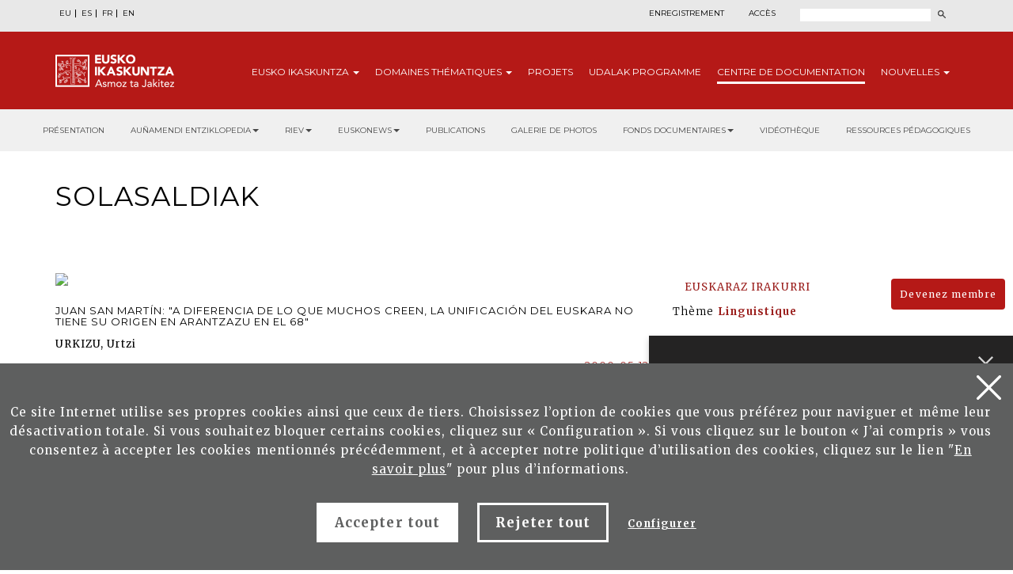

--- FILE ---
content_type: text/html; charset=UTF-8
request_url: https://www.eusko-ikaskuntza.eus/fr/solasaldiak/juan-san-martn-a-diferencia-de-lo-que-muchos-creen-la-unificacin-del-euskara-no-tiene-su-origen-en-arantzazu-en-el-68/ea-0078002001C/
body_size: 16536
content:
<!DOCTYPE html>
<html lang="eu">
<head>
<link href="https://fonts.googleapis.com/css?family=Merriweather:300,400,700|Montserrat:300,400,700&display=swap" rel="stylesheet">
<meta http-equiv="Content-Type" content="text/html; charset=utf-8">
<title>Juan San Martín: &quot;A diferencia de lo que muchos creen, la unificación del euskara no tiene su origen en Arantzazu en el 68&quot;</title>
<meta name="viewport" content="width=device-width, initial-scale=1.0">

<meta name="description" content="Juan San Martín: &quot;A diferencia de lo que muchos creen, la unificación del euskara no tiene su origen en Arantzazu en el 68&quot;">
<meta name="keywords" content="">

<meta property="og:description" content="Juan San Martín: &quot;A diferencia de lo que muchos creen, la unificación del euskara no tiene su origen en Arantzazu en el 68&quot; | Eusko Ikaskuntza">
<meta property="og:title" content="Juan San Martín: &quot;A diferencia de lo que muchos creen, la unificación del euskara no tiene su origen en Arantzazu en el 68&quot;">
<meta property="og:image" content="https://www.eusko-ikaskuntza.org/files/albisteak/TAG_Tfoto01_VALUE">

<meta name="twitter:site" content="@EI_SEV">
<meta name="twitter:creator" content="@EI_SEV">
<meta name="twitter:description" content="Juan San Martín: &quot;A diferencia de lo que muchos creen, la unificación del euskara no tiene su origen en Arantzazu en el 68&quot;">
<meta name="twitter:card" content="summary"/>

<link rel="shortcut icon" href="/img/favicon.ico">
<link rel="apple-touch-icon-precomposed" href="/img/ico/apple-touch-icon-precomposed.png" />
<link rel="apple-touch-icon-precomposed" sizes="72x72" href="/img/ico/apple-touch-icon-72x72-precomposed.png" />
<link rel="apple-touch-icon-precomposed" sizes="114x114" href="/img/ico/apple-touch-icon-114x114-precomposed.png" />
<link rel="apple-touch-icon-precomposed" sizes="144x144" href="/img/ico/apple-touch-icon-144x144-precomposed.png" />

<link href="/css/bootstrap.min.css" rel="stylesheet" media="screen">

<link href="/css/estiloak.css" rel="stylesheet" media="screen">
<link href="/css/imprimatu.css" rel="stylesheet" media="print">

<script src="https://code.jquery.com/jquery-2.0.0.min.js"></script>

<link rel="stylesheet" href="https://ajax.googleapis.com/ajax/libs/jqueryui/1.11.4/themes/smoothness/jquery-ui.css">
<script src="https://ajax.googleapis.com/ajax/libs/jqueryui/1.11.4/jquery-ui.min.js"></script>

<script src="/js/ikaskuntza.js"></script>

</head>
<body>

<div class="modal fade" tabindex="-1" role="dialog" id="myModal">
<div class="modal-dialog" role="document">
<div class="modal-content">
<div class="modal-body">
<button type="button" class="close" data-dismiss="modal" aria-label="Close"><span aria-hidden="true">&times;</span></button>
<div id="contenido-modal"></div>
</div>
</div>
</div>
</div>

<a href="#contenido" id="skip" accesskey="c">Edukira zuzenean joan</a>

<div id="wrap">

<!-- Begin page content -->



<script type="text/javascript">
var resolucion = window.innerWidth;
var resolucionPr & eacute;
c & eacute;
dent = Get_Cookie('web_resolucion')
//alert (resolucion + "--" + resolucionPr&eacute;c&eacute;dent);
var today = new Date();
var expires = new Date(today.getTime() + (1000 * 60 * 60 * 24)); // 1 dia
if (resolucion != resolucionPr & eacute; c & eacute; dent) {
//alert (resolucion + "--" + resolucionPr&eacute;c&eacute;dent);
Set_Cookie("web_resolucion", resolucion, expires, "/", "");
location.reload(true);
}
</script>


<div class="cabecera">

<div class="fondo-gris fondo-gris-cabecera">
<div class="container">
<div class="row">

<div class="col-xs-12 col-sm-12 col-md-5">
<ul class="nav nav-pills nav-hizkuntzak">
<li role="presentation"><a href="/eu/solasaldiak/juan-san-martn-a-diferencia-de-lo-que-muchos-creen-la-unificacin-del-euskara-no-tiene-su-origen-en-arantzazu-en-el-68/ea-0078002001C/" lang="eu" title="euskara">EU</a></li>
<li role="presentation"><a href="/es/solasaldiak/juan-san-martn-a-diferencia-de-lo-que-muchos-creen-la-unificacin-del-euskara-no-tiene-su-origen-en-arantzazu-en-el-68/ea-0078002001C/" lang="es" title="espa&ntilde;ol">ES</a></li>
<li role="presentation"><a href="/fr/solasaldiak/juan-san-martn-a-diferencia-de-lo-que-muchos-creen-la-unificacin-del-euskara-no-tiene-su-origen-en-arantzazu-en-el-68/ea-0078002001C/" lang="fr" title="francaise">FR</a></li>
<li role="presentation"><a href="/en/solasaldiak/juan-san-martn-a-diferencia-de-lo-que-muchos-creen-la-unificacin-del-euskara-no-tiene-su-origen-en-arantzazu-en-el-68/ea-0078002001C/" lang="en" title="english">EN</a></li>
</ul>
<!--
<ul class="nav nav-pills nav-acceso">
<li role="presentation" class="registro"><a href="/fr/utilisateurs/enregistrement/">Enregistrement</a></li>
<li role="presentation" class="acceso"><a href="/fr/utilisateurs/"><span>Acc&egrave;s</span></a></li>
</ul>
-->
</div>

<div class="col-xs-12 col-sm-12 col-md-7">
<div class="menu-right">


<ul class="nav nav-pills nav-acceso">
<li role="presentation" class="registro"><a href="/fr/utilisateurs/enregistrement/">Enregistrement</a></li>
<li role="presentation" class="acceso"><a href="/fr/utilisateurs/"><span>Acc&egrave;s</span></a></li>
</ul>




<!--
<ul class="nav nav-pills nav-colabora">
<li role="presentation" class="contacto"><a href="/fr/contact/"><span>Contact</span></a></li>
<li role="presentation"><a href="/fr/utilisateurs/devenez-membre/">Devenez membre<span class="glyphicon glyphicon-flecha"></span></a></li>
<li role="presentation"><a href="/fr/utilisateurs/collaborez/">Collaborez<span class="glyphicon glyphicon-flecha"></span></a></li>
</ul>
-->
<script>
function bidali() {
var hi = $("#hi").val();
if (hi == "") hi = 0;
//alert(categoria +"--"+ estado +"--"+ ano);
var direccion = "/fr/rechercher/nouvelles/" + hi + "/ba-0/";
document.location.href = direccion;
}
$(document).keypress(function(e) {
if (e.which == 13) bidali();
});
</script>

<a href="/fr/rechercher/" class="buscar"><span>Rechercher</span></a>
<form id="buscador" action="/fr/rechercher/" method="post" class="form-inline">
<label for="hi" class="sr-only">Rechercher</label>
<input type="text" id="hi" name="hi" class="form-control">
<button class="btn" type="button" onClick="javascript:bidali();"></button>
</form>

</div>
</div>

</div>
</div>
</div>
<div class="fondo-rojo submenu-estatico">
    <button type="button" id="itxi">&times;</button>
<div class="container relativo">
<div class="submenu">
<div class="container">
<div class="row">
<div class="col-xs-12 col-sm-12 col-md-12 submenu-estatico">

<nav class="navbar navbar-default" role="navigation" id="submenumain">

<div class="navbar-header">
<button type="button" class="navbar-toggle" data-toggle="collapse" data-target=".navbar-ex1-collapse">
<span class="sr-only">Navigation</span>
<span class="icon-bar"></span>
<span class="icon-bar"></span>
<span class="icon-bar"></span>
</button>
<a class="navbar-brand" href="/fr/"><span>Eusko Ikaskuntza, asmoz ta jakitez</span></a>
</div>

<div class="collapse navbar-collapse navbar-ex1-collapse">

<ul class="nav navbar-nav navbar-right navbar-submenu navbar-francaise">

<li class="dropdown"><a href="/fr/au-sujet-d-eusko-ikaskuntza/0/a-1/" id="ikaskuntza" data-toggle="dropdown" aria-haspopup="true" aria-expanded="false" class="dropdown-toggle" >Eusko<span> Ikaskuntza</span> <b class="caret"></b></a>
<ul class="dropdown-menu" aria-labelledby="ikaskuntza">
<li><a href="/fr/au-sujet-d-039eusko-ikakuntza/qu-039est-ce-qu-039eusko-ikaskuntza/a-1/">Qu&#039;est ce qu&#039;Eusko Ikaskuntza?</a></li>
<li><a href="/fr/au-sujet-d-039eusko-ikakuntza/en-practique/a-2/">En practique</a></li>
<li><a href="/fr/au-sujet-d-039eusko-ikakuntza/histoire/a-4/">Histoire</a></li>
<li><a href="/fr/au-sujet-d-039eusko-ikakuntza/congres/a-31/">Congr&egrave;s</a></li>
<li><a href="/fr/au-sujet-d-039eusko-ikakuntza/prix/a-27/">Prix</a></li>
<li><a href="/fr/au-sujet-d-039eusko-ikakuntza/sponsors/a-5/">Sponsors</a></li>
<li><a href="/fr/au-sujet-d-039eusko-ikakuntza/presse/a-6/">Presse</a></li>
<li><a href="/fr/au-sujet-d-039eusko-ikakuntza/social-media/a-10/">Social Media</a></li>

</ul>
</li>



<li class="dropdown"><a href="/fr/domaines-thematiques/" class="dropdown-toggle" >Domaines <span>th&eacute;matiques</span> <b class="caret"></b></a>
<ul class="dropdown-menu">
<li><a href="/fr/domaines-thematiques/imaginer-l-039avenir/en-5/">Imaginer l&#039;avenir</a></li>
<li><a href="/fr/domaines-thematiques/realite-socio-culturelle/en-3/">R&eacute;alit&eacute; socio-culturelle</a></li>
<li><a href="/fr/domaines-thematiques/avenir-de-la-langue-basque/en-4/">Avenir de la langue basque</a></li>
<li><a href="/fr/domaines-thematiques/structure-socio-politique/en-2/">Structure socio-politique</a></li>
<li><a href="/fr/domaines-thematiques/socio-economie/en-1/">Socio-&eacute;conomie</a></li>

</ul>
</li>



<li><a href="/fr/projets/">Projets</a></li>



<li><a href="/fr/udalak/programme/en-9/">Udalak <span>programme</span></a></li>




<li class="active"><a href="/fr/publications/presentation/" id="publicaciones" >Centre de <span>documentation</span></a></li>


<li class="dropdown"><a href="/fr/nouvelles/" id="noticias" data-toggle="dropdown" aria-haspopup="true" aria-expanded="false" class="dropdown-toggle" >Nouvelles <b class="caret"></b></a>
<ul class="dropdown-menu" aria-labelledby="noticias">
<li><a href="/fr/nouvelles/">Nouvelles</a></li>
<li><a href="/fr/agenda/">Agenda</a></li>
</ul>
</li>


</ul>

</div>

</nav>

</div>
</div>
</div>
</div>
</div>
</div>



<div class="fondo-submenu-gris">
<ul class="nav nav-submenu" id="nav-submenu">



<li role="presentation"><a href="/fr/publications/presentation/">Présentation</a></li>




<li class="dropdown funtsak funtsak-ezkerrean">
	<a href="#" class="dropdown-toggle" id="dropdownMenu1" data-toggle="dropdown" aria-haspopup="true" aria-expanded="true">Auñamendi Entziklopedia<span class="caret"></span></a>
	<div class="dropdown-menu" aria-labelledby="dropdownMenu1">
		<a href="https://aunamendi.eusko-ikaskuntza.eus/fr/">
			<dl>
				<dt>AUÑAMENDI EUSKO ENTZIKLOPEDIA</dt>
				<dd class="izen">FOND BERNARDO ESTORNÉS LASA</dd>
				<dd>Auñamendi Eusko Entziklopledia - Bernardo Estornés Lasa Fond est un projet qui vise à relier la tradition, le présent et l'avenir d'Euskal Herria</dd>
				<dd class="lotura-bezala"><span></span>ALLER SUR LE SITE WEB</dd>
			</dl>
		</a>
	</div>
</li>


<li class="dropdown funtsak funtsak-ezkerrean">
	<a href="#" class="dropdown-toggle" id="dropdownMenu1" data-toggle="dropdown" aria-haspopup="true" aria-expanded="true">RIEV<span class="caret"></span></a>
	<div class="dropdown-menu" aria-labelledby="dropdownMenu1">
		<a href="https://www.eusko-ikaskuntza.eus/fr/riev/">
			<dl>
				<dt><img src="/img/riev.svg" alt="Riev"></dt>
				<dd class="izen">REVUE INTERNATIONALE D'ÉTUDES BASQUES</dd>
				<dd>L'objectif de ce magazine semestriel est de servir de lieu de rencontre pour des réflexions et des débats d'idées, de tendances et de théories scientifiques de différentes disciplines</dd>
				<dd class="lotura-bezala"><span></span>ALLER SUR LE SITE WEB</dd>
			</dl>
		</a>
	</div>
</li>


<li class="dropdown funtsak funtsak-ezkerrean">
	<a href="#" class="dropdown-toggle" id="dropdownMenu1" data-toggle="dropdown" aria-haspopup="true" aria-expanded="true">Euskonews<span class="caret"></span></a>
	<div class="dropdown-menu" aria-labelledby="dropdownMenu1">
		<a href="https://www.euskonews.eus" target="_blank">
			<dl class="titular">
				<dt><img src="/img/logo-news.png" alt="Euskonews"></dt>
				<dd class="izen">20 ANS DE DIFFUSION DE LA CULTURE BASQUE</dd>
				<dd>Hebdomadaire électronique publié par Eusko Ikaskuntza sur la culture et la science basques</dd>
				<dd class="lotura-bezala"><span></span>ALLER SUR LE SITE WEB</dd>
			</dl>
		</a>
	</div>
</li>


<li role="presentation"><a href="/fr/publications/">Publications</a></li>





<li role="presentation"><a href="/fr/fonds-documentaire/galerie-multimedia/">Galerie de photos</a></li>






<li class="dropdown funtsak">
	<a href="#" class="dropdown-toggle" id="dropdownMenu1" data-toggle="dropdown" aria-haspopup="true" aria-expanded="true">Fonds documentaires<span class="caret"></span></a>
	<div class="dropdown-menu" aria-labelledby="dropdownMenu1">
		<div class="drop-submenu">
			<a href="/fr/fonds-documentaire/fonds-documentaires/" class="funtsa-ikusi">
				<p>ARCHIVES HISTORIQUES D'EUSKO IKASKUNTZA</p>
				<p>Irujo</p>
				<p>Apraiz</p>
				<p>Arizmendiarreta</p>
				<p>Lekuona</p>
				<p>Feva</p>
				<p class="lotura-bezala">Voir le fond</p>
			</a>
			<ul class="nav nav-pills nav-stacked">
				<li><a href="/fr/fonds-documentaire/culture-basque-presse/">Culture basque dans la presse</a></li>
				<li><a href="/fr/fonds-documentaire/chansonnier-basque/">Chansonnier basque</a></li>
				<li><a href="/fr/solasaldiak/">Solasaldiak</a></li>
				<li><a href="/fr/rteko-galdera/">Urteko galdera</a></li>
				<li><a href="https://www.barandiaranfundazioa.eus/fr/" target="_blank">Fond José Miguel de <span>Barandiaran</span></a></li>
			</ul>
		</div>
	</div>
</li>




<li role="presentation"><a href="/fr/publications/videotheque/">Vidéothèque</a></li>





<li role="presentation"><a href="/fr/publications/ressources-pedagogiques/">Ressources pédagogiques</a></li>







</ul>
</div>




</div>

<div class="container">
<header>
<h1>Solasaldiak</h1>
</header>

<section role="main" id="contenido">
<div class="row row-margen-arriba">

<div class="col-xs-12 col-sm-8 col-md-8">


<article>
<figure>
<div class="well-irudihandia"><img src="https://www.euskonews.eus/0078zbk/argazkiak/elkar02.jpg"></div>
<figcaption>
<h3 class="interior">Juan San Martín: &quot;A diferencia de lo que muchos creen, la unificación del euskara no tiene su origen en Arantzazu en el 68&quot;</h3>
<p class="cuando">2000-05-12</p>

<p class="gaia">URKIZU, Urtzi</p>

<p class="itzulpena"> </p>
</figcaption>
</figure>

 Elkarrizketa: Juan San Martin Juan San Martin, escritor y académico de Euskaltzaindia "A diferencia de lo que muchos creen, la unificación del euskara no tiene su origen en Arantzazu en el 68" * Traducción al español del original en euskera Urtzi Urkizu Juan San Martin nació en Eibar en 1922. Vinculado desde siempre al euskara, ha seguido muy de cerca los acontecimientos acaecidos en Euskal Herria. En 1957 fue nombrado miembro correspondiente de Euskaltzaindia Real Academia de la Lengua Vasca, donde ejerció de secretario durante once años. Actualmente reside con a su mujer en Hondarribia. Acaba de publicar un libro sobre la Lengua y los Derechos Humanos. Involucrado como lo ha estado siempre en los asuntos relativos al euskara, sigue trabajando afanosamente en el terreno. La República llegó a Eibar siendo usted niño. ¿Recuerda aquellos años? Era muy pequeño, pero me acuerdo, sí. Vino mi hermano diciendo que había llegado la República. Como yo no sabía lo que era, se lo pregunté. Más adelante llegué a entender aquella realidad. La mayor parte de los eibarreses era de izquierdas, y los que no pertenecían al ambiente socialista eran abertzales. Apenas había carlistas. A sus cuatro años estalló la guerra civil. De eso sí que se acordará bien... Sí, de eso sí. Fue muy duro. Cambiaron muchas cosas de mi vida. Lo primero que tuve que hacer fue dejar de hacer travesuras. La familia sufrió mucho. Nos quedamos sin casa. Primero estuve cerca de Arratia, en casa de una tía; luego, cuando el frente se desplazó, fuimos a Santander, y de ahí a Asturias. En Gijón embarcamos hacia Francia, pero en la mitad de camino fuimos descubiertos. De la guerra, además, me acuerdo del día que bombardearon Gernika. Estábamos en lo alto de un monte cuando vimos un montón de aviones. El cielo estaba teñido de rojo, y al bajar escuchamos por radio la noticia del bombardeo. Por otra parte, la represión a la que nos vimos sometidos fue muy dura. Toda la familia estábamos fichada como roja. No lesresultaría fácil hablar en euskara En los años 40, los amigos, entre nosotros, hablábamos en euskara, aunque los estudios los cursamos en castellano. Ya fuera en la familia como en la calle, siempre hablábamos en euskara. Siempre había alguno que te decía eso de "Hable en cristiano", a lo que yo respondía: "Yo no sé arameo. Yo estoy hablando en la lengua más antigua de España. Yo no soy separatista, pero usted es un separador". Entonces la gente se echaba a reír, y el español se indignaba. Era terrible. ¿A dónde lo destinaron para hacer el servicio militar? A Madrid. Allí me tocó hacer de traductor para unos vascos que no entendían muy bien el castellano. Y también estuve en Burgos. Había un chico de Goizueta que no sabía el castellano, y sufría mucho, le trataban muy mal. Ahí es donde vi la falta de cultura y de conciencia de los militares. Excepto disciplina y orden, no sabían nada más que tonterías. Yo creo que la conciencia del euskara se me formó durante el servicio militar. Además, un amigo me envió una gramática vasca, y allí la aprendí. Volviendo a Eibar, ¿le gustaba el monte? Sí, mucho, desde siempre. Allí tenemos el monte Arrate, desde donde hay unas vistas extraordinarias. Cuando teníamos unos dieciséis años, la cuadrilla andábamos a través de los montes de toda Euskal Herria. Más adelante recopilé las canciones de Arrate que estaban dispersas; unas las conseguí gracias a los ancianos, que me las transmitían oralmente, y otras en el archivo de Aita Donostia de Lekaroz. Cuando andábamos por el monte, además, y al oírnos hablar en euskara, todos los caseríos nos abrían sus puertas. El euskara generaba una gran fraternidad. En Gorbea y Aralar trabamos amistad con unos pastores, y dormíamos en sus cabañas. En San Juanes siempre salía hacia el monte para dos o tres días. Todo eso me resultó de gran ayuda para poder entender el ambiente del euskara, y con eso y con lo que luego aprendí en Madrid y en Burgos devine vascófilo. Los jóvenes socialistas proclamabanque en el mundo debía haber una sola lengua, pero yo no compartía su opinión. El universo es general, donde cada uno debe elegir su propio camino. Al conocer el euskara yo me siento más universal, sin renegar de las otras lenguas. Nunca he tenido nada en contra del castellano. También desde su ocupación participó activamente a favor del euskara Sin querer, empecé a recopilar las palabras, muchas de ellas sorprendentes, que oía en boca de los ancianos. Empecé a rellenar fichas, pero no sabía qué hacer con ellas, así que se las envié a Euskaltzaindia, y publicó la colección. Me nombraron miembro correspondiente, y en los años 60, llegué a ser numerario. ¿Mantuvo algún tipo de contacto con los escritores de la revista del exilio Euzko Gogoa? Sí, pero antes de colaborar en Euzko Gogoa por petición de Zaitegi, su director, empecé a escribir en Anaitasuna. Envié unas cartas a Zaitegi y me dijo que tenía que ponerme a escribir en euskara. Y fui muy amigo de Jon Etxaide; me ayudó mucho en la lectura, aconsejándome qué escritor laburtano debería leer. Los libros los adquiría o bien a través de los amigos, o bien en viejas librerías. Me gustan mucho los autores antiguos; no están en euskara batua, pero son muy interesantes. Los autores jóvenes no me gustan tanto; están demasiado influenciados por el castellano y su euskara es más pobre. Me da la impresión de que el rigor del euskara está yendo a menos. Hace mucho tiempo que pertenece a Euskaltzaindia. ¿Cuál es su visión respecto a la evolución del euskara batua? Al contrario de lo que muchos creen, la unificación del euskara no tiene su origen en Arantzazu en 1968. Cierto que se adoptaron muchas decisiones, pero la concerniente a la unificación del euskara era anterior. Había un informe redactado por Kanpion y otro de Azkue, sobre el guipuzcoano, que usábamos mucho. El camino a seguir lo marcó Azkue. Cuando estudiábamos en Eibar, en la clandestinidad, empleábamos mucho la gramática de "Umandi". Un sacerdote de Hondarribiaque nos ayudó también mucho. Euskaltzaindia me nombró miembro correspondiente en el 57, y numerario en el 61. Durante ese tiempo tendría que organizar infinidad de eventos En el 59, por ejemplo, preparamos en Eibar un homenaje a Juan Antonio Mogel, oriundo de dicha localidad, para que los eibarreses se concienciaran un poco. El alcalde era un buen hombre; le expusimos nuestra intención y nos concedió todo su apoyo. El homenaje lo realizamos en nombre de Euskaltzaindia, y, aprovechando la ocasión, organizamos también el primer certamen de la posguerra de bertsolaris de Gipuzkoa. Además, realizábamos exámenes de euskara para niños, y a los mejores se les concedía un premio. Entre bailes, conferencias y demás, al final tuvo bastante repercusión. Yo impartí una conferencia sobre Mogel que luego se publicó en la revista Euskera. De ese modo, conseguimos romper el hielo, pero no sólo en Eibar, sino también en su entorno. Además, a primeros de ese año abrimos las ikastolas de Eibar y Bergara. En los 60, los vascófilos recaudamos dinero y compramos un local para así poder sacar las ikastolas de la clandestinidad. Por otra parte, me las arreglaba muy bien con Koldo Mitxelena; publicamos la gramática de "Umandi" gracias a él. De ahí en adelante, las cosas funcionaron cada vez mejor, aunque la represión seguía siendo muy fuerte. Al poco, Euskaltzaindia me nombró secretario, y en ello anduve durante once años. ¿Tenían problemas económicos? En los primeros congresos a los que acudía, los gastos de viaje y comida los tenía que pagar cada uno de su propio bolsillo. No había dinero suficiente para publicaciones en euskara. Luego, y con el objeto de no levantar sospechas, conseguimos que empresarios vascófilos de confianza pagaran una suscripción anual de mil pesetas para Euskara; algunos incluso pagaban dos mil. De ese modo nos fue posible publicar Euskara y pagar la comida a los asistentes a los congresos. Sin embargo, a mí me ficharon, y la Guardia Civil tenía el teléfono intervenido.Cuando el atentado de Carrero Blanco, teníamos una reunión en Donibane Lohitzune. Para pasar la frontera se requería un visado, así que fui a la comisaría y me dijeron que no me lo podían conceder. Fui donde el alcalde, y allí la policía me sometió a un interrogatorio. Mi "pecado" no era si no ser amigo de Txillardegi y colaborar en ciertas revistas. Finalmente me dieron el visado. Aun en tiempos de democracia, la Guardia Civil me ha pinchado muchas veces las ruedas del coche. En la década de los 60 aparece una nueva generación de la literatura vasca. Usted mismo ha escrito varios prólogos en importantes libros. Incluso Harri eta Herri, de Gabriel Aresti, fue publicado gracias a usted Conocí a Aresti a finales de los 50. Resulta que no encontraba dónde publicar Harri eta Herri por su en cierto modo "rebelde" ideología, totalmente nueva en la literatura vasca. Me remitió una copia y decidí ocuparme yo mismo del asunto. Se la mostré a Patxi Unzurrunzaga, de Itxaropena, y le pareció interesante, pero me dijo que la publicaría sólo si yo le escribía un prólogo. Así que se lo escribí. Y a medida que íbamos estrechando nuestros lazos, publicábamos más cosas. La primera cosa que mucha gente de Eibar ha leído en euskara han sido mis cuentos Zirikadak eta eztenkadak. Por otra parte, merece una mención especial la gran labor realizada por la colección Kuliska. ¿Tuvo ocasión de conocer a Barandiaran? Sí, éramos muy amigos. Disertábamos mucho en torno la evolución del ser humano. Cuando yo le exponía mis pesadumbres religiosas, él, en lugar de darme consejos, me decía: "También yo tengo mis dudas. Tengo fe, pero también dudas. Y prefiero a gente turbada como tú que a la que acude todos los domingos a misa y luego hace oídos sordos". Usted ha traducido al euskara a autores como Brecht, Ghelderode, Espriu, etc. ¿Le parecen correctas las traducciones de hoy en día? El mundo de la traducción es un mundo aparte. Tienes que llegar a identificarte con el autor; de lo contrario resultaagotador. También traduje los sonetos de Shakespeare, pero sólo una vez habiendo llegado a entender bien su pensamiento. La Universidad, por ejemplo, ha publicado poemas de mi juventud, y la traducción castellana, aunque se le puede asemejar, no es lo bastante. Traducir poemas es muy difícil, porque hay juegos de palabras y metáforas que no se pueden traducir. Con Espriu traté mucho. Manejaba mucho el simbolismo, así que al ponerme a traducirlo le solía consultar mis dudas por carta, y luego él me las explicaba. Le gustaba ver sus obras en euskara. De Espriu publiqué dos libros y una serie de poemas. Fue una figura muy importante en la época franquista. Incluso me atrevería a decir que aquí desde entonces no ha habido otro poeta como él. Traducir sirve para conocer mejor el euskara. Recientemente Euskal Telebista ha empezado a emitir un programa literario. ¿Lo ha visto? Sí. El presentador es Hasier Etxeberria, ¿no? Su padre es amigo mío, uno de los impulsores de las ikastolas en Eibar. En la televisión aún quedan muchas cosas por hacer, pero son muy lentos. Algunos programas de ETB son penosos, como ésos en los que se imita a vascos que no dominan el castellano. Eso se solía hacer en la época franquista, y dolía mucho. A mí no me parece bien. La televisión, por lo general, tiene poca cultura. ¿Le gusta el arte? Sí. Aprecio mucho la creatividad. He escrito bastante sobre arte; me parece muy interesante. Primero, hay que conocer el oficio, y luego, ponerse a crear. La creatividad es muy importante en el arte, suscita ganas de seguir investigando. ¿Cuáles son sus trabajos más recientes? He preparado un libro sobre la Lengua y los Derechos Humanos. No sé quién me lo publicará, pero estoy interesado. Me gustaría aprovechar la ocasión de que el año 2001 haya sido designado por el Parlamento Europeo como Año de las Lenguas. Tenga en cuenta que el autor de la Declaración de los Derechos Humanos de las Naciones Unidas fue el baionés René Cassin. El libro analiza la situacióndel euskara con respecto a los derechos humanos. Y Euskaltzaindia, en su revista Euskera, ha publicado el informe que redacté bajo el título "Hizkuntza, hiztunen giza eskubideen arabera" ("La lengua según los derechos humanos de los parlantes"), donde doy cuenta del posicionamiento de las Naciones Unidas y de la UNESCO ante los derechos lingüísticos. UNESCO señala que la última palabra al enseñar una lengua la tienen los padres. Son declaraciones que no se han publicado en castellano; las he traducido del francés. Hay una anécdota respecto a un discurso del Rey de España. El Ministerio del Interior nos pidió que preparásemos un borrador para que el Rey impartiera una conferencia sobre las lenguas, y entonces recordé lo que manifestó el abuelo de Juan Carlos en 1918 en Oñati, durante el transcurso del Primer Congreso de Eusko Ikaskuntza Sociedad de Estudios Vascos: "El euskara es la lengua de muchos españoles, que se ha de defender, respetar y fomentar". Y luego, el Rey, dijo en su discurso: "Como bien dijo mi abuelo...". Pienso que ahí es donde debemos hacer hincapié, y que es así como tenemos que ir donde Miguel Sanz, por ejemplo. En mi último libro hay un capítulo titulado Lingua navarrorumaren zoritxarra (La desgracia de la lingua navarrorum), donde detallo los problemas a los que los navarros se han de enfrentar. En el siglo XVIII, también en Álava los vascos recibían fuertes castigos. Por otro lado, la situación que el euskara atraviesa en el País Vasco continental no concuerda con lo declarado por las Naciones Unidas. En otro orden de cosas, pronto se verá editado Toponomastika Eibar eta Elgetan, historian zehar (Toponomástica de Eibar y Elgeta a lo largo de la historia). En él preciso los nombres muchos de ellos botánicos de las casas medievales en euskara y en castellano, y también facilito el nombre científico. Algunos caseros se quedan perplejos cuando les explico la procedencia de esas palabras. También he hecho fuentenimia sobre los ríos de Eibar y,basándome en viejos documentos, he elaborado un trabajo sobre las iglesias y ermitas, un campo en el que queda mucho trabajo por hacer. En más de una ocasión ha manifestado la importancia de conocer más de un idioma, y que a los bilingües les resulta más fácil aprender un tercero Sin lugar a dudas, sobre todo cuando las dos lenguas son muy distintas entre sí. Sabiendo euskara y francés, o euskara y castellano, aprender un tercer idioma es más fácil. Así nos lo demostró un lingüista suizo con el caso de las lenguas de su país. Los contrastes son muy diferentes, muy interesantes; es un concepto muy arraigado en Centroeuropa. En una ocasión invité a un lingüista suizo a Gasteiz, para que viniera a impartir una conferencia sobre este tema, y convidé mediante invitaciones por escrito a los políticos del Parlamento Vasco. Sin embargo, nadie de ellos apareció. Se congregó mucha gente, gente muy interesada, pero no vino ni un solo político. A pesar de vivir en Hondarribia, se mantiene estrechamente vinculado a Eibar, localidad que, aun siendo guipuzcoana, se encuentra muy próxima a Bizkaia. ¿Cómo describiría el euskara de Eibar? Mitxelena decía que, de entre los dialectos, el vizcaíno era el habla del Este. En Eibar, sin embargo, la cosa no es tan sencilla. A la zona situada entre Itziar y Durango se le llamó durante mucho tiempo "Tierra de nadie". Como Gipuzkoa terminaba en Itziar, y Bizkaia en Durango, se optó por esa solución. Luego las cosas cambiaron. En Eibar se habla el vizcaíno, aunque según cuál sea el barrio el euskara cambia. En la parte Sur de Eibar se percibe la influencia del habla de Elgeta y Bergara, y en la parte Norte la de Makina, conque al realizar clasificaciones se ha de especificar a qué barrio se hace referencia. Fotografías: Urtzi Urkizu Euskonews & Media 78.zbk (2000 / 5 / 12 19) gratuita | Abonnement gratuit | Free subscription Eusko Ikaskuntzaren Web Orria webmaster@euskonews.com http://ikaskuntza.org/cgiBanner/banner.cgi?datos=masters&link=www.euskoikaskuntza.org/masters/index.htm http://ikaskuntza.org/


<div class="flex-img">

</div>



</article>



<article>


<div class="row">

<div class="col-xs-12 col-sm-6 col-md-6 text-right">
<span class="compartir">Partekatu</span>

<div class="a2a_kit a2a_default_style">
<a class="a2a_button_facebook"><img src="/img/share-facebook.svg" alt="Facebook"/></a>
<a class="a2a_button_twitter"><img src="/img/share-twitter.svg" alt="Twitter"/></a>

<a class="a2a_button_whatsapp"><img src="/img/share-whatsapp.png" alt="Whatsapp"/></a>
</div>

<script type="text/javascript" src="//static.addtoany.com/menu/page.js"></script>

</div>

</div>
</article>
</div>

<div class="col-xs-12 col-sm-4 col-md-4">

<article>
<div class="lateral">

<ul class="nav nav-lateral">


<li><a href="/fr/solasaldiak/juan-san-martin-euskararen-batasuna-ez-zen-askok-pentsatzen-duten-bezala-68an-arantzazun-jaio/ea-0078002001E/"><span class="icon-flecha"></span>EUSKARAZ IRAKURRI</a></li>




</ul>

</div>
</article>
<article>
<div class="lateral">


<dl class="nav-gaiak">
<dt>Th&egrave;me</dt>
<dd><a href="/fr/solasaldiak/?b=1&ga=31">Linguistique</a></dd>
</dl>


</div>
</article>


<h2 class="beste-gaiak">Pr&eacute;c&eacute;dents</h2>

<article class="atalak">
<figure class="figure">
<p class="foto-figure well-iruditxikia"><img src="https://www.euskonews.eus/0077zbk/argazkiak/elkar02.jpg"></p>
<figcaption>
<h3>Ramon Barea: &quot;Antzerkia naturalki eratzen ari da barruan gaudenok munduratu nahi izan dugulako&quot;</h3>
<p class="ertaina"><!--EZKERRA, Estibalitz-->&nbsp;</p>
</figcaption>
<p><a href="/fr/solasaldiak/ramon-barea-antzerkia-naturalki-eratzen-ari-da-barruan-gaudenok-munduratu-nahi-izan-dugulako/ea-0077002001E/"><span class="sr-only">Irakurri</span></a></p>
</figure>
</article>
<article class="atalak">
<figure class="figure">
<p class="foto-figure well-iruditxikia"><img src="https://www.euskonews.eus/0076zbk/argazkiak/elkar02.jpg"></p>
<figcaption>
<h3>Nestor Basterretxea, eskultorea: &quot;Euskal artea 60. hamarkadan landu zen, ez lehenago&quot;</h3>
<p class="ertaina"><!--AGIRRE, María-->&nbsp;</p>
</figcaption>
<p><a href="/fr/solasaldiak/nestor-basterretxea-eskultorea-euskal-artea-60-hamarkadan-landu-zen-ez-lehenago/ea-0076002001E/"><span class="sr-only">Irakurri</span></a></p>
</figure>
</article>
<article class="atalak">
<figure class="figure">
<p class="foto-figure well-iruditxikia"><img src="https://www.euskonews.eus/0075zbk/argazkiak/elkar02.jpg"></p>
<figcaption>
<h3>Florence Delay: &quot;Irakurketak eta idazketak emaiten duen askatasuna ez dugu neurtzen; denbora eta espazioa ezaba daitezke&quot;</h3>
<p class="ertaina"><!--HONTAAS, Sophie-->&nbsp;</p>
</figcaption>
<p><a href="/fr/solasaldiak/florence-delay-irakurketak-eta-idazketak-emaiten-duen-askatasuna-ez-dugu-neurtzen-denbora-eta-espazioa-ezaba-daitezke/ea-0075002001E/"><span class="sr-only">Irakurri</span></a></p>
</figure>
</article>
<article class="atalak">
<figure class="figure">
<p class="foto-figure well-iruditxikia"><img src="https://www.euskonews.eus/0074zbk/argazkiak/elkar02.jpg"></p>
<figcaption>
<h3>Gurutzi Arregi: &quot;Galtzen ari zaigun kultura erregistratu nahi dugu&quot;</h3>
<p class="ertaina"><!--AGIRRE, María-->&nbsp;</p>
</figcaption>
<p><a href="/fr/solasaldiak/gurutzi-arregi-galtzen-ari-zaigun-kultura-erregistratu-nahi-dugu/ea-0074002001E/"><span class="sr-only">Irakurri</span></a></p>
</figure>
</article>
<article class="atalak">
<figure class="figure">
<p class="foto-figure well-iruditxikia"><img src="https://www.euskonews.eus/0073zbk/argazkiak/elkar02.jpg"></p>
<figcaption>
<h3>Luis Peña Gantxegi: &quot;Komunikabideek lehen baino askoz ere arreta gehiago eskaintzen diote arkitekturari&quot;</h3>
<p class="ertaina"><!--AGIRRE, María-->&nbsp;</p>
</figcaption>
<p><a href="/fr/solasaldiak/luis-pea-gantxegi-komunikabideek-lehen-baino-askoz-ere-arreta-gehiago-eskaintzen-diote-arkitekturari/ea-0073002001E/"><span class="sr-only">Irakurri</span></a></p>
</figure>
</article>


</div>
</div>


</section>

</div>


</div>
<p>
  <a href="/fr/utilisateurs/devenez-membre/" class="btn btn-haztesocio">Devenez membre</a>
</p>

<footer role="contentinfo">
  <div id="footer">
    <div class="contacta">
      <div class="container">
        <div class="row">
          <div class="col-xs-12 col-sm-12 col-md-8">
            <div class="row">
              <div class="col-xs-12 col-sm-7 col-md-7 hazte-socio">
                <h2>Collaborez avec Eusko Ikaskuntza</h2>
                <!--<p>Unteger a metus dolor. Ut nec mauris vitae lacus egestas</p>-->
                <p>
                  <a href="/fr/utilisateurs/devenez-membre/" class="btn btn-pie">Devenez membre<span class="glyphicon glyphicon-flecha-pie"></span> </a>
                </p>
                <p>
                  <a href="/fr/utilisateurs/collaborez/" class="btn btn-pie">Collaborer financièrement<span class="glyphicon glyphicon-flecha-pie"></span> </a>
                </p>
              </div>
              <div class="col-xs-12 col-sm-5 col-md-5 contacta-nosotros">
                <h2>Contactez-nous</h2>
                <p>Nous sommes l&aacute; pour vous aider</p>
                <p>
                  <a href="/fr/contact/" class="btn btn-pie">Nous &eacute;crire<span class="glyphicon glyphicon-flecha-pie"></span> </a>
                </p>
              </div>
            </div>
          </div>

          <div class="col-xs-12 col-sm-6 col-md-4 suscribete">
            <h2>Abonnez-vous &agrave; notre bulletin</h2>

            <p>Pour &ecirc;tre inform&eacute;/e de l&acute;actualit&eacute;</p>

            <p>
              <a href="/fr/publications/abonnez-vous/" class="btn btn-pie">Abonnez-vous<span class="glyphicon glyphicon-flecha-pie"></span> </a>
            </p>
          </div>
        </div>
      </div>
    </div>

    <div class="conecta">
      <div class="container">
        <div class="row">
          <div class="col-xs-12 col-sm-5 col-md-6">
            <h2>Connecter avec Eusko Ikaskuntza</h2>
            <p>Retrouvez-nous sur les r&eacute;seaux suivants:</p>
            <ul class="nav nav-pills nav-share">
              <li role="presentation">
                <a href="https://www.facebook.com/pages/Eusko-Ikaskuntza-Sociedad-de-Estudios-Vascos/563020843730258?fref=ts" target="_blank"><img src="/img/icon-facebook.svg" alt="" /><span>Facebook</span></a>
              </li>
              <li role="presentation">
                <a href="https://twitter.com/EI_SEV" target="_blank"><img src="/img/icon-twitter.svg" alt="" width="18" /><span>Twitter</span></a>
              </li>
              <li role="presentation">
                <a href="https://www.youtube.com/user/Euskomedia" target="_blank"><img src="/img/icon-youtube.svg" alt="" /><span>Youtube</span></a>
              </li>
              <li role="presentation">
                <a href="https://www.flickr.com/photos/euskoikaskuntza/" target="_blank"><img src="/img/icon-flickr.svg" alt="" /><span>Flickr</span></a>
              </li>
              <li role="presentation">
                <a href="https://www.ivoox.com/podcast-eusko-ikaskuntza_sq_f12340266_1.html" target="_blank"><img src="/img/icon-ivoox.svg" alt="" width="22" /><span>Ivoox</span></a>
              </li>
              <!-- <li role="presentation"><a href="https://vimeo.com/euskoikaskuntza" target="_blank"><img src="/img/icon-vimeo.svg" alt=""/><span>Vimeo</span></a></li> -->
              <li role="presentation">
                <a href="https://www.linkedin.com/company/eusko-ikaskuntza/" width="20" target="_blank"><img src="/img/icon-linkedin.svg" width="20" alt="" /><span>LinkedIn</span></a>
              </li>
              <li role="presentation">
                <a href="https://www.instagram.com/eusko_ikaskuntza/" width="22" target="_blank"><img src="/img/icon-instagram.svg" width="22" alt="" /><span>Instagram</span></a>
              </li>
            </ul>
          </div>

          <div class="col-xs-12 col-sm-7 col-md-6 bai-euskarari">
            <img src="/img/bai_euskarari.png" alt="Bi euskarari" />
            <img src="/img/bikain.png" alt="Bikain" class="bikain" />
          </div>
        </div>
      </div>
    </div>

    <div class="asmoz">
      <div class="container">
        <div class="row">
          <div class="col-xs-12 col-sm-6 col-md-7">
            <div class="columna-pie-izda">
              <ul class="nav nav-trabajo">
                <li>
                  <a href="/fr/au-sujet-d-eusko-ikaskuntza/0/a-1/">Eusko Ikaskuntza</a>
                </li>
                <li>
                  <a href="/fr/domaines-thematiques/">Domaines thématiques</a>
                </li>
                <li><a href="/fr/projets/">Projets</a></li>
                <li>
                  <a href="/fr/udalak/programme/en-9/">Udalak programme</a>
                </li>
                <li>
                  <a href="/fr/publications/" class="dropdown-toggle">Centre de documentation</a>
                </li>
                <li>
                  <a href="/fr/nouvelles/" class="dropdown-toggle">News</a>
                </li>
              </ul>
            </div>

            <div class="columna-pie-dcha">
              <ul class="nav nav-legal">
                <li role="presentation">
                  <a href="/fr/mentions-legales/mentions-legales/a-7/" rel="nofollow">Mentions l&eacute;gales</a>
                </li>
                <li role="presentation">
                  <a href="/fr/mentions-legales/politique-de-confidentialite/a-8/" rel="nofollow">Politique de confidentialit&eacute;</a>
                </li>
                <li role="presentation">
                  <a href="/fr/mentions-legales/politique-de-cookies/a-9/" rel="nofollow">Politique de cookies</a>
                </li>
                <li role="presentation">
                  <a href="/fr/mentions-legales/contact-securite/a-39/" rel="nofollow">Contact sécurité</a>
                </li>
              </ul>
              <p class="copyright">&copy; Eusko Ikaskuntza 2026</p>
            </div>
          </div>

          <div class="col-xs-12 col-sm-6 col-md-5">
            <p class="logo-pie">
              <img src="/img/logo-pie.png" title="Eusko Ikaskuntza, Asmoz ta Jakitez" alt="Eusko Ikaskuntza, Asmoz ta Jakitez" />
            </p>
            <p class="texto-logo">Eusko Ikaskuntza-Soci&eacute;t&eacute; d&acute;Etudes Basques (EI-SEV) est une institution priv&eacute;e scientifique et culturelle, fond&eacute;e en 1918 par les Conseils Provinceux de l&acute;Araba, du Bizkaia, du Gipuzkoa et de Navarre, comme instrument stable et permanent pour le d&eacute;veloppement de la culture basque.</p>
          </div>
        </div>
      </div>
    </div>
  </div>
</footer>

<div id="banner-container">
        
        <div id="banner-content" class="banner-content">
            <span id="close-button" onclick="toggleBanner()"></span> <h2>Recherche assistée par l'IA</h2>
            <p>Le moteur de recherche IA explore plusieurs collections Eusko-Ikaskuntza pour vous fournir des réponses plus complètes.</p>
			<p><a href="/fr/chercheur/" class="btn btn-ia">Démarrer la recherche assistée par IA</a></p>
        </div>
        
        <div id="minimize-icon" onclick="toggleBanner()">
       </div>

    </div>



<!-- Google tag (gtag.js) -->
<script async src="https://www.googletagmanager.com/gtag/js?id=G-JBB75CHHZE"></script>
<script>
  window.dataLayer = window.dataLayer || [];
  function gtag(){dataLayer.push(arguments);}
  gtag('js', new Date());

  gtag('config', 'G-JBB75CHHZE');
</script>







<img src="/img/cookie.svg" alt="cookies" class="icon-cookies" id="configurar-flotante" />

<div class="identity-noticebar edge" id="layer_cookie">
  <a href="#" class="delete-cookies" id="cerrarnoticebar_x"></a>
  <div class="identity-noticebar-content">
    <span class="notice">Ce site Internet utilise ses propres cookies ainsi que ceux de tiers. Choisissez l’option de cookies que vous préférez pour naviguer et même leur désactivation totale. Si vous souhaitez bloquer certains cookies, cliquez sur « Configuration ». Si vous cliquez sur le bouton « J’ai compris » vous consentez à accepter les cookies mentionnés précédemment, et à accepter notre politique d’utilisation des cookies, cliquez sur le lien "<a href="https://www.eusko-ikaskuntza.eus/fr/politique-de-cookies/e-9/" target="_blank">En savoir plus</a>" pour plus d’informations. </span>
    <div class="well-cookiebutton">
      <a id="cerrarnoticebar" target="_blank" class="btn-cookie">Accepter tout</a>
      <!--<a  id="rechazar" target="_blank"  class="btn-cookie">Rechazar</a>-->
      <a href="#" id="rechazartodas" target="_blank" class="btn-cookie">Rejeter tout</a>
      <a href="#" id="configurar" class="btn-configurar">Configurer</a>
    </div>
  </div>
</div>

<div class="itzala-configurar"></div>
<div class="well-configurar">
  <a href="#" id="cerrar_configurar" class="delete-cookies"></a>

  <h2>Personnalisation des cookies</h2>

  <form>
    <div id="lista-cookies">
      <div class="lista-cookies">
        <h3>Cookies Analytics</h3>

        <div class="onoffswitch">
          <input type="checkbox" name="opcion_analitica" class="onoffswitch-checkbox" id="opcion_analitica" tabindex="0" />
          <label class="onoffswitch-label" for="opcion_analitica">
            <span class="onoffswitch-inner"></span>
            <span class="onoffswitch-switch"></span>
          </label>
        </div>

        <p>Ce site Internet utilise les cookies de tiers afin de calculer le nombre d’utilisateurs et ainsi réaliser la mesure et l'analyse statistique de l’utilisation que font les utilisateurs du service offert. Pour cela, leur navigation est analysée sur notre site Web afin d’améliorer l’offre de produits ou de services que nous leur proposons au moyen du cookie Google Analytics</p>
      </div>
      <div class="lista-cookies">
        <h3>Cookies pour partager sur les réseaux sociaux</h3>

        <div class="onoffswitch">
          <input type="checkbox" name="opcion_addthis" class="onoffswitch-checkbox" id="opcion_addthis" tabindex="0" />
          <label class="onoffswitch-label" for="opcion_addthis">
            <span class="onoffswitch-inner"></span>
            <span class="onoffswitch-switch"></span>
          </label>
        </div>
      </div>
      <p>Nous utilisons quelques compléments pour partager sur les réseaux sociaux, pour vous permettre de partager certaines pages de notre site Internet sur les réseaux sociaux. Ces compléments incluent des cookies qui vous permettent de voir correctement combien de fois une page a été partagée.</p>
    </div>

    <button type="button" class="btn-guardarcookie" id="btn-guardarcookie">Modifier configuration</button>
  </form>
</div>
<script src="/js/cookie.js"></script>

<style>
  .icon-cookies {
    position: fixed;
    left: 2rem;
    bottom: 2rem;
    z-index: 3;
    cursor: pointer;
    mix-blend-mode: difference;
  }

  #cerrarnoticebar {
    background: #fff;
    color: #5e5f5f !important;
  }

  .well-configurar {
    transition: all 0.5s ease;
    background: #5e5f5f;
    width: 100%;
    max-width: 600px;
    position: fixed;
    left: 0;
    top: 0;
    height: 100%;
    overflow-y: auto;
    visibility: hidden;
    opacity: 0;
    color: #fff;
    padding: 50px 30px 30px 30px;
    z-index: 100000000;
    left: -100%;
  }

  .itzala-configurar {
    display: block;
    position: fixed;
    left: 0;
    top: 0;
    right: 0;
    bottom: 0;
    width: 100%;
    height: 100%;
    background: rgba(0, 0, 0, 0.5);
    z-index: 99999999;
    left: -100%;
  }

  .well-configurar h2 {
    position: relative;
    left: 1px;
    font-size: 4rem;
    margin-bottom: 30px;
    right: auto;
    color: #fff !important;
    text-align: left !important;
  }

  .well-configurar p {
    margin-bottom: 30px;
  }

  .link-cookie {
    color: #fff;
    text-decoration: underline;
  }
  .link-cookie:hover {
    color: #fff;
    text-decoration: none;
  }

  .identity-noticebar {
    padding-top: 45px;
    background: #5e5f5f;
    min-height: 30px;
    width: 100%;
    margin: auto;
    display: none;
    position: fixed;
    bottom: 0;
    left: 0;
    z-index: 10000000 !important;
    transition: all 0.5s ease;
  }

  .mostrar-configurador .identity-noticebar {
    display: none;
    visibility: hidden;
    opacity: 0;
  }

  .mostrar-configurador .well-configurar,
  .mostrar-configurador .itzala-configurar {
    visibility: visible;
    opacity: 1;
    left: 0;
  }

  .identity-noticebar-content {
    padding: 5px 10px;
  }
  .identity-noticebar-content span {
    font-size: 15px;
    color: #fff;
    display: block;
    text-align: center;
    margin-right: 15px;
  }
  .identity-noticebar-content span a {
    color: #fff;
    text-decoration: underline;
  }

  .well-cookiebutton {
    display: block;
    text-align: center;
    padding: 20px;
  }

  .btn-cookie,
  .btn-guardarcookie {
    border: 3px solid #ffffff;
    -moz-border-radius: 0px;
    -webkit-border-radius: 0px;
    border-radius: 0px;
    -moz-background-clip: padding;
    -webkit-background-clip: padding-box;
    background-clip: padding-box;
    padding: 10px 20px;
    font-weight: bold;
    display: inline-block;

    color: #fff !important;
    text-align: center;
    margin: 10px 10px 10px 10px;
    text-decoration: none;
    cursor: pointer;
    font-size: 17px;
  }

  .btn-guardarcookie {
    background: none;
    margin: -10px 10px 10px 0px;
  }

  .btn-cookie:hover,
  .btn-configurar:hover {
    opacity: 0.7;
    text-decoration: none;
  }

  .btn-configurar {
    font-weight: bold;
    margin: 20px 10px 30px 10px;
    text-decoration: underline;
    color: #fff !important;
  }

  .onoffswitch {
    position: absolute;
    right: 0;
    top: -5px;
    width: 90px;
    -webkit-user-select: none;
    -moz-user-select: none;
    -ms-user-select: none;
  }
  .onoffswitch-checkbox {
    position: absolute;
    opacity: 0;
    pointer-events: none;
  }
  .onoffswitch-label {
    display: block;
    overflow: hidden;
    cursor: pointer;
    border: 2px solid #999999;
    border-radius: 20px;
  }
  .onoffswitch-inner {
    display: block !important;
    width: 200% !important;
    margin-left: -100% !important;
    transition: margin 0.3s ease-in 0s;
  }
  .onoffswitch-inner:before,
  .onoffswitch-inner:after {
    display: block;
    float: left;
    width: 50%;
    height: 30px;
    padding: 0;
    line-height: 30px;
    font-size: 14px;
    color: white;
    font-family: Trebuchet, Arial, sans-serif;
    font-weight: bold;
    box-sizing: border-box;
  }
  .onoffswitch-inner:before {
    content: "ON";
    padding-left: 10px;
    background-color: #686868;
    color: #ffffff;
  }
  .onoffswitch-inner:after {
    content: "OFF";
    padding-right: 10px !important;
    background-color: #eeeeee;
    color: #999999;
    text-align: right;
  }
  .onoffswitch-switch {
    display: block;
    width: 18px !important;
    height: 18px !important;
    margin: 6px !important;
    background: #ffffff !important;
    position: absolute !important;
    top: 2px !important;
    bottom: 0 !important;
    right: 56px !important;
    border: 2px solid #999999 !important;
    border-radius: 20px !important;
    transition: all 0.3s ease-in 0s;
  }
  .onoffswitch-checkbox:checked + .onoffswitch-label .onoffswitch-inner {
    margin-left: 0 !important;
  }
  .onoffswitch-checkbox:checked + .onoffswitch-label .onoffswitch-switch {
    right: 6px !important;
  }

  .lista-cookies {
    position: relative;
    margin-bottom: 50px;
  }

  .lista-cookies h3 {
    margin-bottom: 10px;
    padding-right: 80px;
  }

  .delete-cookies {
    background-image: url("[data-uri]");
    width: 31px;
    height: 31px;
    display: block;
    position: absolute;
    top: 15px;
    right: 15px;
  }

  .well-configurar input[type="checkbox"] + label span {
    background: none !important;
  }
</style>






<!-- Include all compiled plugins (below), or include individual files as needed -->
<script src="/js/bootstrap.min.js"></script>

<script>
$('#myModal').on('show.bs.modal', function (e) {
	var imagen = '<img src=' + $(e.relatedTarget).data("img") + '>';
	$('#contenido-modal').html(imagen);
})
</script>

</body>
</html>


--- FILE ---
content_type: image/svg+xml
request_url: https://www.eusko-ikaskuntza.eus/img/flecha-pie.svg
body_size: -2
content:
<svg xmlns="http://www.w3.org/2000/svg" width="6" height="9" viewBox="0 0 6 9">
  <defs>
    <style>
      .cls-1 {
        fill: #fff;
        fill-rule: evenodd;
        opacity: 0.5;
      }
    </style>
  </defs>
  <path id="Polígono_1_copia" data-name="Polígono 1 copia" class="cls-1" d="M6,4.5L0,9V0Z"/>
</svg>
